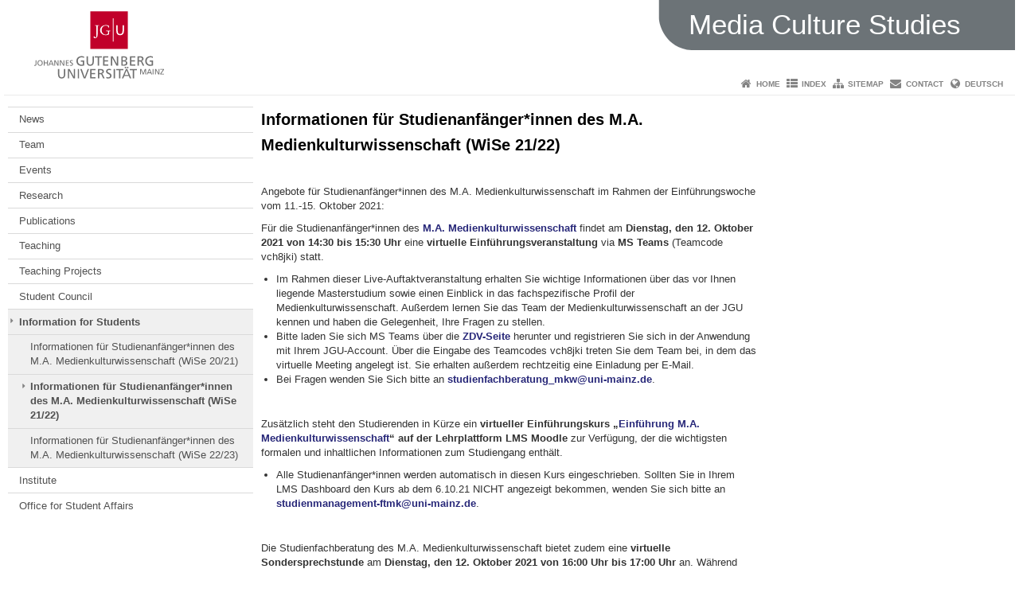

--- FILE ---
content_type: text/html; charset=UTF-8
request_url: https://mediaculture.ftmk.uni-mainz.de/informationen-fuer-studienanfaengerinnen-des-m-a-medienkulturwissenschaft-wise-21-22/
body_size: 10246
content:
<!doctype html><html lang="en-US"><head><meta charset="UTF-8"><meta http-equiv="X-UA-Compatible" content="IE=edge"><meta name="viewport" content="width=device-width, initial-scale=1.0"><meta name="author" content="Johannes Gutenberg University Mainz"><meta name="copyright" content="Johannes Gutenberg University Mainz"><meta property="og:site_name" content="Johannes Gutenberg University Mainz"><meta name="robots" content="index, follow, noarchive"><meta property="fb:pages" content="113785728679660"><link rel="pingback" href="https://mediaculture.ftmk.uni-mainz.de/xmlrpc.php"><link rel="profile" href="http://gmpg.org/xfn/11"><title>Informationen für Studienanfänger*innen des M.A. Medienkulturwissenschaft (WiSe 21/22) | Media Culture Studies</title><link rel="shortcut icon" href="/favicon.ico"><link rel="icon" href="/favicon.ico"><meta name='robots' content='max-image-preview:large' />
<link rel='dns-prefetch' href='//www.blogs.uni-mainz.de' />
<link rel='dns-prefetch' href='//blogs-cdn.uni-mainz.de' />
<link rel="alternate" title="oEmbed (JSON)" type="application/json+oembed" href="https://mediaculture.ftmk.uni-mainz.de/wp-json/oembed/1.0/embed?url=https%3A%2F%2Fmediaculture.ftmk.uni-mainz.de%2Finformationen-fuer-studienanfaengerinnen-des-m-a-medienkulturwissenschaft-wise-21-22%2F" />
<link rel="alternate" title="oEmbed (XML)" type="text/xml+oembed" href="https://mediaculture.ftmk.uni-mainz.de/wp-json/oembed/1.0/embed?url=https%3A%2F%2Fmediaculture.ftmk.uni-mainz.de%2Finformationen-fuer-studienanfaengerinnen-des-m-a-medienkulturwissenschaft-wise-21-22%2F&#038;format=xml" />
<style id='wp-img-auto-sizes-contain-inline-css' type='text/css'>
img:is([sizes=auto i],[sizes^="auto," i]){contain-intrinsic-size:3000px 1500px}
/*# sourceURL=wp-img-auto-sizes-contain-inline-css */
</style>
<link rel='stylesheet' id='jgu-style-css' href='https://blogs-cdn.uni-mainz.de/styles/jgu_style.css?ver=27fbd3461cb00105434b9b3caafb85513b97ef25' type='text/css' media='all' />
<link rel='stylesheet' id='tablepress-default-css' href='https://mediaculture.ftmk.uni-mainz.de/wp-content/plugins/tablepress/css/build/default.css?ver=3.2.6' type='text/css' media='all' />
<link rel='stylesheet' id='jgu-tablepress-css' href='https://blogs-cdn.uni-mainz.de/styles/jgu_style_table.css?ver=00b7be3e5c8156dd4a4667a5520f0b4a1b9808b5' type='text/css' media='all' />
<style id='wp-block-library-inline-css' type='text/css'>
:root{--wp-block-synced-color:#7a00df;--wp-block-synced-color--rgb:122,0,223;--wp-bound-block-color:var(--wp-block-synced-color);--wp-editor-canvas-background:#ddd;--wp-admin-theme-color:#007cba;--wp-admin-theme-color--rgb:0,124,186;--wp-admin-theme-color-darker-10:#006ba1;--wp-admin-theme-color-darker-10--rgb:0,107,160.5;--wp-admin-theme-color-darker-20:#005a87;--wp-admin-theme-color-darker-20--rgb:0,90,135;--wp-admin-border-width-focus:2px}@media (min-resolution:192dpi){:root{--wp-admin-border-width-focus:1.5px}}.wp-element-button{cursor:pointer}:root .has-very-light-gray-background-color{background-color:#eee}:root .has-very-dark-gray-background-color{background-color:#313131}:root .has-very-light-gray-color{color:#eee}:root .has-very-dark-gray-color{color:#313131}:root .has-vivid-green-cyan-to-vivid-cyan-blue-gradient-background{background:linear-gradient(135deg,#00d084,#0693e3)}:root .has-purple-crush-gradient-background{background:linear-gradient(135deg,#34e2e4,#4721fb 50%,#ab1dfe)}:root .has-hazy-dawn-gradient-background{background:linear-gradient(135deg,#faaca8,#dad0ec)}:root .has-subdued-olive-gradient-background{background:linear-gradient(135deg,#fafae1,#67a671)}:root .has-atomic-cream-gradient-background{background:linear-gradient(135deg,#fdd79a,#004a59)}:root .has-nightshade-gradient-background{background:linear-gradient(135deg,#330968,#31cdcf)}:root .has-midnight-gradient-background{background:linear-gradient(135deg,#020381,#2874fc)}:root{--wp--preset--font-size--normal:16px;--wp--preset--font-size--huge:42px}.has-regular-font-size{font-size:1em}.has-larger-font-size{font-size:2.625em}.has-normal-font-size{font-size:var(--wp--preset--font-size--normal)}.has-huge-font-size{font-size:var(--wp--preset--font-size--huge)}.has-text-align-center{text-align:center}.has-text-align-left{text-align:left}.has-text-align-right{text-align:right}.has-fit-text{white-space:nowrap!important}#end-resizable-editor-section{display:none}.aligncenter{clear:both}.items-justified-left{justify-content:flex-start}.items-justified-center{justify-content:center}.items-justified-right{justify-content:flex-end}.items-justified-space-between{justify-content:space-between}.screen-reader-text{border:0;clip-path:inset(50%);height:1px;margin:-1px;overflow:hidden;padding:0;position:absolute;width:1px;word-wrap:normal!important}.screen-reader-text:focus{background-color:#ddd;clip-path:none;color:#444;display:block;font-size:1em;height:auto;left:5px;line-height:normal;padding:15px 23px 14px;text-decoration:none;top:5px;width:auto;z-index:100000}html :where(.has-border-color){border-style:solid}html :where([style*=border-top-color]){border-top-style:solid}html :where([style*=border-right-color]){border-right-style:solid}html :where([style*=border-bottom-color]){border-bottom-style:solid}html :where([style*=border-left-color]){border-left-style:solid}html :where([style*=border-width]){border-style:solid}html :where([style*=border-top-width]){border-top-style:solid}html :where([style*=border-right-width]){border-right-style:solid}html :where([style*=border-bottom-width]){border-bottom-style:solid}html :where([style*=border-left-width]){border-left-style:solid}html :where(img[class*=wp-image-]){height:auto;max-width:100%}:where(figure){margin:0 0 1em}html :where(.is-position-sticky){--wp-admin--admin-bar--position-offset:var(--wp-admin--admin-bar--height,0px)}@media screen and (max-width:600px){html :where(.is-position-sticky){--wp-admin--admin-bar--position-offset:0px}}

/*# sourceURL=wp-block-library-inline-css */
</style><style id='global-styles-inline-css' type='text/css'>
:root{--wp--preset--aspect-ratio--square: 1;--wp--preset--aspect-ratio--4-3: 4/3;--wp--preset--aspect-ratio--3-4: 3/4;--wp--preset--aspect-ratio--3-2: 3/2;--wp--preset--aspect-ratio--2-3: 2/3;--wp--preset--aspect-ratio--16-9: 16/9;--wp--preset--aspect-ratio--9-16: 9/16;--wp--preset--color--black: #000000;--wp--preset--color--cyan-bluish-gray: #abb8c3;--wp--preset--color--white: #ffffff;--wp--preset--color--pale-pink: #f78da7;--wp--preset--color--vivid-red: #cf2e2e;--wp--preset--color--luminous-vivid-orange: #ff6900;--wp--preset--color--luminous-vivid-amber: #fcb900;--wp--preset--color--light-green-cyan: #7bdcb5;--wp--preset--color--vivid-green-cyan: #00d084;--wp--preset--color--pale-cyan-blue: #8ed1fc;--wp--preset--color--vivid-cyan-blue: #0693e3;--wp--preset--color--vivid-purple: #9b51e0;--wp--preset--gradient--vivid-cyan-blue-to-vivid-purple: linear-gradient(135deg,rgb(6,147,227) 0%,rgb(155,81,224) 100%);--wp--preset--gradient--light-green-cyan-to-vivid-green-cyan: linear-gradient(135deg,rgb(122,220,180) 0%,rgb(0,208,130) 100%);--wp--preset--gradient--luminous-vivid-amber-to-luminous-vivid-orange: linear-gradient(135deg,rgb(252,185,0) 0%,rgb(255,105,0) 100%);--wp--preset--gradient--luminous-vivid-orange-to-vivid-red: linear-gradient(135deg,rgb(255,105,0) 0%,rgb(207,46,46) 100%);--wp--preset--gradient--very-light-gray-to-cyan-bluish-gray: linear-gradient(135deg,rgb(238,238,238) 0%,rgb(169,184,195) 100%);--wp--preset--gradient--cool-to-warm-spectrum: linear-gradient(135deg,rgb(74,234,220) 0%,rgb(151,120,209) 20%,rgb(207,42,186) 40%,rgb(238,44,130) 60%,rgb(251,105,98) 80%,rgb(254,248,76) 100%);--wp--preset--gradient--blush-light-purple: linear-gradient(135deg,rgb(255,206,236) 0%,rgb(152,150,240) 100%);--wp--preset--gradient--blush-bordeaux: linear-gradient(135deg,rgb(254,205,165) 0%,rgb(254,45,45) 50%,rgb(107,0,62) 100%);--wp--preset--gradient--luminous-dusk: linear-gradient(135deg,rgb(255,203,112) 0%,rgb(199,81,192) 50%,rgb(65,88,208) 100%);--wp--preset--gradient--pale-ocean: linear-gradient(135deg,rgb(255,245,203) 0%,rgb(182,227,212) 50%,rgb(51,167,181) 100%);--wp--preset--gradient--electric-grass: linear-gradient(135deg,rgb(202,248,128) 0%,rgb(113,206,126) 100%);--wp--preset--gradient--midnight: linear-gradient(135deg,rgb(2,3,129) 0%,rgb(40,116,252) 100%);--wp--preset--font-size--small: 13px;--wp--preset--font-size--medium: 20px;--wp--preset--font-size--large: 36px;--wp--preset--font-size--x-large: 42px;--wp--preset--spacing--20: 0.44rem;--wp--preset--spacing--30: 0.67rem;--wp--preset--spacing--40: 1rem;--wp--preset--spacing--50: 1.5rem;--wp--preset--spacing--60: 2.25rem;--wp--preset--spacing--70: 3.38rem;--wp--preset--spacing--80: 5.06rem;--wp--preset--shadow--natural: 6px 6px 9px rgba(0, 0, 0, 0.2);--wp--preset--shadow--deep: 12px 12px 50px rgba(0, 0, 0, 0.4);--wp--preset--shadow--sharp: 6px 6px 0px rgba(0, 0, 0, 0.2);--wp--preset--shadow--outlined: 6px 6px 0px -3px rgb(255, 255, 255), 6px 6px rgb(0, 0, 0);--wp--preset--shadow--crisp: 6px 6px 0px rgb(0, 0, 0);}:where(.is-layout-flex){gap: 0.5em;}:where(.is-layout-grid){gap: 0.5em;}body .is-layout-flex{display: flex;}.is-layout-flex{flex-wrap: wrap;align-items: center;}.is-layout-flex > :is(*, div){margin: 0;}body .is-layout-grid{display: grid;}.is-layout-grid > :is(*, div){margin: 0;}:where(.wp-block-columns.is-layout-flex){gap: 2em;}:where(.wp-block-columns.is-layout-grid){gap: 2em;}:where(.wp-block-post-template.is-layout-flex){gap: 1.25em;}:where(.wp-block-post-template.is-layout-grid){gap: 1.25em;}.has-black-color{color: var(--wp--preset--color--black) !important;}.has-cyan-bluish-gray-color{color: var(--wp--preset--color--cyan-bluish-gray) !important;}.has-white-color{color: var(--wp--preset--color--white) !important;}.has-pale-pink-color{color: var(--wp--preset--color--pale-pink) !important;}.has-vivid-red-color{color: var(--wp--preset--color--vivid-red) !important;}.has-luminous-vivid-orange-color{color: var(--wp--preset--color--luminous-vivid-orange) !important;}.has-luminous-vivid-amber-color{color: var(--wp--preset--color--luminous-vivid-amber) !important;}.has-light-green-cyan-color{color: var(--wp--preset--color--light-green-cyan) !important;}.has-vivid-green-cyan-color{color: var(--wp--preset--color--vivid-green-cyan) !important;}.has-pale-cyan-blue-color{color: var(--wp--preset--color--pale-cyan-blue) !important;}.has-vivid-cyan-blue-color{color: var(--wp--preset--color--vivid-cyan-blue) !important;}.has-vivid-purple-color{color: var(--wp--preset--color--vivid-purple) !important;}.has-black-background-color{background-color: var(--wp--preset--color--black) !important;}.has-cyan-bluish-gray-background-color{background-color: var(--wp--preset--color--cyan-bluish-gray) !important;}.has-white-background-color{background-color: var(--wp--preset--color--white) !important;}.has-pale-pink-background-color{background-color: var(--wp--preset--color--pale-pink) !important;}.has-vivid-red-background-color{background-color: var(--wp--preset--color--vivid-red) !important;}.has-luminous-vivid-orange-background-color{background-color: var(--wp--preset--color--luminous-vivid-orange) !important;}.has-luminous-vivid-amber-background-color{background-color: var(--wp--preset--color--luminous-vivid-amber) !important;}.has-light-green-cyan-background-color{background-color: var(--wp--preset--color--light-green-cyan) !important;}.has-vivid-green-cyan-background-color{background-color: var(--wp--preset--color--vivid-green-cyan) !important;}.has-pale-cyan-blue-background-color{background-color: var(--wp--preset--color--pale-cyan-blue) !important;}.has-vivid-cyan-blue-background-color{background-color: var(--wp--preset--color--vivid-cyan-blue) !important;}.has-vivid-purple-background-color{background-color: var(--wp--preset--color--vivid-purple) !important;}.has-black-border-color{border-color: var(--wp--preset--color--black) !important;}.has-cyan-bluish-gray-border-color{border-color: var(--wp--preset--color--cyan-bluish-gray) !important;}.has-white-border-color{border-color: var(--wp--preset--color--white) !important;}.has-pale-pink-border-color{border-color: var(--wp--preset--color--pale-pink) !important;}.has-vivid-red-border-color{border-color: var(--wp--preset--color--vivid-red) !important;}.has-luminous-vivid-orange-border-color{border-color: var(--wp--preset--color--luminous-vivid-orange) !important;}.has-luminous-vivid-amber-border-color{border-color: var(--wp--preset--color--luminous-vivid-amber) !important;}.has-light-green-cyan-border-color{border-color: var(--wp--preset--color--light-green-cyan) !important;}.has-vivid-green-cyan-border-color{border-color: var(--wp--preset--color--vivid-green-cyan) !important;}.has-pale-cyan-blue-border-color{border-color: var(--wp--preset--color--pale-cyan-blue) !important;}.has-vivid-cyan-blue-border-color{border-color: var(--wp--preset--color--vivid-cyan-blue) !important;}.has-vivid-purple-border-color{border-color: var(--wp--preset--color--vivid-purple) !important;}.has-vivid-cyan-blue-to-vivid-purple-gradient-background{background: var(--wp--preset--gradient--vivid-cyan-blue-to-vivid-purple) !important;}.has-light-green-cyan-to-vivid-green-cyan-gradient-background{background: var(--wp--preset--gradient--light-green-cyan-to-vivid-green-cyan) !important;}.has-luminous-vivid-amber-to-luminous-vivid-orange-gradient-background{background: var(--wp--preset--gradient--luminous-vivid-amber-to-luminous-vivid-orange) !important;}.has-luminous-vivid-orange-to-vivid-red-gradient-background{background: var(--wp--preset--gradient--luminous-vivid-orange-to-vivid-red) !important;}.has-very-light-gray-to-cyan-bluish-gray-gradient-background{background: var(--wp--preset--gradient--very-light-gray-to-cyan-bluish-gray) !important;}.has-cool-to-warm-spectrum-gradient-background{background: var(--wp--preset--gradient--cool-to-warm-spectrum) !important;}.has-blush-light-purple-gradient-background{background: var(--wp--preset--gradient--blush-light-purple) !important;}.has-blush-bordeaux-gradient-background{background: var(--wp--preset--gradient--blush-bordeaux) !important;}.has-luminous-dusk-gradient-background{background: var(--wp--preset--gradient--luminous-dusk) !important;}.has-pale-ocean-gradient-background{background: var(--wp--preset--gradient--pale-ocean) !important;}.has-electric-grass-gradient-background{background: var(--wp--preset--gradient--electric-grass) !important;}.has-midnight-gradient-background{background: var(--wp--preset--gradient--midnight) !important;}.has-small-font-size{font-size: var(--wp--preset--font-size--small) !important;}.has-medium-font-size{font-size: var(--wp--preset--font-size--medium) !important;}.has-large-font-size{font-size: var(--wp--preset--font-size--large) !important;}.has-x-large-font-size{font-size: var(--wp--preset--font-size--x-large) !important;}
/*# sourceURL=global-styles-inline-css */
</style>

<style id='classic-theme-styles-inline-css' type='text/css'>
/*! This file is auto-generated */
.wp-block-button__link{color:#fff;background-color:#32373c;border-radius:9999px;box-shadow:none;text-decoration:none;padding:calc(.667em + 2px) calc(1.333em + 2px);font-size:1.125em}.wp-block-file__button{background:#32373c;color:#fff;text-decoration:none}
/*# sourceURL=/wp-includes/css/classic-themes.min.css */
</style>
<link rel='stylesheet' id='jgu-jogustine_styles-css' href='https://www.blogs.uni-mainz.de/fb05-ftmk-mediaculture/wp-content/plugins/jgu-jogustine/dist/styles/blocks/styles.css?ver=1639498113' type='text/css' media='all' />
<link rel='stylesheet' id='jgu-jogustine-css' href='https://www.blogs.uni-mainz.de/fb05-ftmk-mediaculture/wp-content/plugins/jgu-jogustine/dist/styles/frontend.css?ver=1695716859' type='text/css' media='all' />
<link rel='stylesheet' id='jgu-tools-styles-css' href='https://mediaculture.ftmk.uni-mainz.de/wp-content/plugins/jgu-tools/css/styles.css?ver=6.9' type='text/css' media='all' />
<link rel='stylesheet' id='jgu-theme-style-css' href='https://mediaculture.ftmk.uni-mainz.de/wp-content/themes/jgu-theme/style.css?ver=6.9' type='text/css' media='all' />
<script type="text/javascript" src="https://mediaculture.ftmk.uni-mainz.de/wp-includes/js/jquery/jquery.min.js?ver=3.7.1" id="jquery-core-js"></script>
<script type="text/javascript" src="https://mediaculture.ftmk.uni-mainz.de/wp-includes/js/jquery/jquery-migrate.min.js?ver=3.4.1" id="jquery-migrate-js"></script>
<script type="text/javascript" src="https://www.blogs.uni-mainz.de/fb05-ftmk-mediaculture/wp-content/plugins/jgu-jogustine/dist/scripts/frontend.js?ver=1639498113" id="jgu-jogustine-js"></script>
<link rel="https://api.w.org/" href="https://mediaculture.ftmk.uni-mainz.de/wp-json/" /><link rel="alternate" title="JSON" type="application/json" href="https://mediaculture.ftmk.uni-mainz.de/wp-json/wp/v2/pages/4422" /><link rel="canonical" href="https://mediaculture.ftmk.uni-mainz.de/informationen-fuer-studienanfaengerinnen-des-m-a-medienkulturwissenschaft-wise-21-22/" />
<script src="https://blogs-cdn.uni-mainz.de/scripts/jquery_bootstrap.min.js?v=d9f439a57360ff37542a806295fc90d533c8087b"></script></head><body class="grau"><a id="page_start"></a><a class="sr-only sr-only-focusable" href="#content">Skip to content</a><div class="container"><header id="header_big" class="row"><a href="https://www.uni-mainz.de" target="_top"><span class="jgu_logo_image" id="jgu_logo" title="Johannes Gutenberg University Mainz"><span class="sr-only">Johannes Gutenberg University Mainz</span></span></a><div id="kopfgrafik" class="header_anthrazit header_text_einzeilig"><a href="https://mediaculture.ftmk.uni-mainz.de/"><span class="bereichsname_top">Media Culture Studies</span></a></div></header><header id="header_small" class="row"><div class="col-xs-2"><a href="https://www.uni-mainz.de" target="_top"><span class="jgu_logo_small" id="jgu_logo_small" title="Johannes Gutenberg University Mainz"><span class="sr-only">Johannes Gutenberg University Mainz</span></span></a></div><div class="col-xs-8 text-center"><a href="https://mediaculture.ftmk.uni-mainz.de/"><span class="bereichsname_top2 text-center header_text_einzeilig">Media Culture Studies</span></a></div><div class="col-xs-2 text-right"><nav id="nav_toggle" aria-label="Show/Hide Navigation"><a class="collapsed" href="#" title="Enter navigation" data-target="#nav_mobile" data-toggle="collapse"><span class="icon_mobile_nav icon_bars"><dfn class="sr-only">Show/Hide Navigation</dfn></span></a></nav></div></header><nav id="nav_meta" aria-label="Service Navigation"><ul class="list-inline"><li class="icon icon_home"><a target="_top" href="https://mediaculture.ftmk.uni-mainz.de/" title="Home">Home</a></li><li class="icon icon_index"><a target="_top" href="https://mediaculture.ftmk.uni-mainz.de/index/" title="Index">Index</a></li><li class="icon icon_sitemap"><a target="_top" href="https://mediaculture.ftmk.uni-mainz.de/sitemap/" title="Sitemap">Sitemap</a></li><li class="icon icon_contact"><a target="_top" href="https://mediaculture.ftmk.uni-mainz.de/contact/" title="Contact">Contact</a></li><li class="icon icon_language"><a href="https://www.blogs.uni-mainz.de/fb05-iftek-medienkultur/?p=4422" target="_top">Deutsch</a></li></ul></nav><nav id="nav_main" aria-label="Main Navigation"><!-- Level-1-Menue --><!-- Level-1-Menue --></nav><div id="nav_mobile" class="hidden-md hidden-lg hidden-sm collapse.in"><nav id="nav_meta_mobile" class="col-xs-12"><ul class="list-inline"><li class="icon icon_home"><a target="_top" href="https://mediaculture.ftmk.uni-mainz.de/" title="Home">Home</a></li><li class="icon icon_index"><a target="_top" href="https://mediaculture.ftmk.uni-mainz.de/index/" title="Index">Index</a></li><li class="icon icon_sitemap"><a target="_top" href="https://mediaculture.ftmk.uni-mainz.de/sitemap/" title="Sitemap">Sitemap</a></li><li class="icon icon_contact"><a target="_top" href="https://mediaculture.ftmk.uni-mainz.de/contact/" title="Contact">Contact</a></li><li class="icon icon_language"><a href="https://www.blogs.uni-mainz.de/fb05-iftek-medienkultur/?p=4422" target="_top">Deutsch</a></li></ul></nav><ul class="nav nav-tabs" role="tablist"><li  class="active"><a href="#menu1" role="tab" data-toggle="tab">Navigation Mediaculture</a></li></ul><div class="tab-content"><div id="menu1" class="tab-pane fade  active in"><nav id="nav_left_mobile" role="tablist" aria-multiselectable="true"><ul><li id="menu-item-5912" class="menueebene2off"><a title="News" href="https://mediaculture.ftmk.uni-mainz.de/aktuelles/">News</a></li>
<li id="menu-item-5914" class="menueebene2off"><a class="menu_panel_title_link" title="Team" href="https://mediaculture.ftmk.uni-mainz.de/personen/">Team</a><span class="menu_panel_title_switch"><a role="button" class="menu-icon-switch collapsed" data-toggle="collapse" href="#buttom-menu-item-5914" aria-expanded="false"> </a></span>
<ul id="buttom-menu-item-5914" class="sub-menu panel-collapse collapse">
	<li id="menu-item-5917" class="menueebene3off"><a class="menu_panel_title_link" title="Univ.-Prof. Dr. Gabriele Schabacher" href="https://mediaculture.ftmk.uni-mainz.de/univ-prof-dr-gabriele-schabacher/">Univ.-Prof. Dr. Gabriele Schabacher</a><span class="menu_panel_title_switch"><a role="button" class="menu-icon-switch collapsed" data-toggle="collapse" href="#buttom-menu-item-5917" aria-expanded="false"> </a></span>
	<ul id="buttom-menu-item-5917" class="sub-menu panel-collapse collapse">
		<li id="menu-item-5918" class="menueebene4off"><a title="Research Projects" href="https://mediaculture.ftmk.uni-mainz.de/forschungsprojekte-schabacher/">Research Projects</a></li>
		<li id="menu-item-5936" class="menueebene4off"><a title="Publications" href="https://mediaculture.ftmk.uni-mainz.de/publikationen-schabacher/">Publications</a></li>
		<li id="menu-item-5930" class="menueebene4off"><a title="Talks" href="https://mediaculture.ftmk.uni-mainz.de/vortraege/">Talks</a></li>
		<li id="menu-item-5938" class="menueebene4off"><a title="Workshops &amp; Conferences" href="https://mediaculture.ftmk.uni-mainz.de/veranstaltungen-schabacher/">Workshops &amp; Conferences</a></li>
	</ul>
</li>
	<li id="menu-item-5941" class="menueebene3off"><a class="menu_panel_title_link" title="Dr. Franziska Reichenbecher" href="https://mediaculture.ftmk.uni-mainz.de/franziska-reichenbecher-m-a/">Dr. Franziska Reichenbecher</a><span class="menu_panel_title_switch"><a role="button" class="menu-icon-switch collapsed" data-toggle="collapse" href="#buttom-menu-item-5941" aria-expanded="false"> </a></span>
	<ul id="buttom-menu-item-5941" class="sub-menu panel-collapse collapse">
		<li id="menu-item-6089" class="menueebene4off"><a title="PhD Project" href="https://mediaculture.ftmk.uni-mainz.de/promotionsprojekt-franziska-reichenbecher/">PhD Project</a></li>
		<li id="menu-item-6097" class="menueebene4off"><a title="Publications" href="https://mediaculture.ftmk.uni-mainz.de/publikationen-2/">Publications</a></li>
		<li id="menu-item-6104" class="menueebene4off"><a title="Talks" href="https://mediaculture.ftmk.uni-mainz.de/vortraege-3/">Talks</a></li>
		<li id="menu-item-6109" class="menueebene4off"><a title="Workshops &amp; Conferences" href="https://mediaculture.ftmk.uni-mainz.de/workshops-tagungen/">Workshops &amp; Conferences</a></li>
	</ul>
</li>
	<li id="menu-item-5947" class="menueebene3off"><a class="menu_panel_title_link" title="Sophie Spallinger, M.A." href="https://mediaculture.ftmk.uni-mainz.de/sophie-spallinger-m-a/">Sophie Spallinger, M.A.</a><span class="menu_panel_title_switch"><a role="button" class="menu-icon-switch collapsed" data-toggle="collapse" href="#buttom-menu-item-5947" aria-expanded="false"> </a></span>
	<ul id="buttom-menu-item-5947" class="sub-menu panel-collapse collapse">
		<li id="menu-item-6083" class="menueebene4off"><a title="PhD Project" href="https://mediaculture.ftmk.uni-mainz.de/promotionsprojekt-sophie-spallinger/">PhD Project</a></li>
		<li id="menu-item-6570" class="menueebene4off"><a title="Publications" href="https://mediaculture.ftmk.uni-mainz.de/publications/">Publications</a></li>
		<li id="menu-item-6633" class="menueebene4off"><a title="Talks" href="https://mediaculture.ftmk.uni-mainz.de/talks/">Talks</a></li>
		<li id="menu-item-6480" class="menueebene4off"><a title="Workshops &amp; Conferences" href="https://mediaculture.ftmk.uni-mainz.de/workshops-conferences/">Workshops &amp; Conferences</a></li>
	</ul>
</li>
	<li id="menu-item-5944" class="menueebene3off"><a class="menu_panel_title_link" title="Dr. Tom Ullrich" href="https://mediaculture.ftmk.uni-mainz.de/personen/tom-ullrich-m-a/">Dr. Tom Ullrich</a><span class="menu_panel_title_switch"><a role="button" class="menu-icon-switch collapsed" data-toggle="collapse" href="#buttom-menu-item-5944" aria-expanded="false"> </a></span>
	<ul id="buttom-menu-item-5944" class="sub-menu panel-collapse collapse">
		<li id="menu-item-6080" class="menueebene4off"><a title="PhD Project" href="https://mediaculture.ftmk.uni-mainz.de/personen/tom-ullrich-m-a/promotionsprojekt-tom-ullrich/">PhD Project</a></li>
		<li id="menu-item-6091" class="menueebene4off"><a title="Publications" href="https://mediaculture.ftmk.uni-mainz.de/publikationen-ullrich/">Publications</a></li>
		<li id="menu-item-6098" class="menueebene4off"><a title="Talks" href="https://mediaculture.ftmk.uni-mainz.de/vortraege-2/">Talks</a></li>
		<li id="menu-item-6112" class="menueebene4off"><a title="Workshops &amp; Conferences" href="https://mediaculture.ftmk.uni-mainz.de/workshops-tagungen-2/">Workshops &amp; Conferences</a></li>
	</ul>
</li>
	<li id="menu-item-5950" class="menueebene3off"><a class="menu_panel_title_link" title="Mona Wischhoff, M.A." href="https://mediaculture.ftmk.uni-mainz.de/mona-wischhoff-m-a/">Mona Wischhoff, M.A.</a><span class="menu_panel_title_switch"><a role="button" class="menu-icon-switch collapsed" data-toggle="collapse" href="#buttom-menu-item-5950" aria-expanded="false"> </a></span>
	<ul id="buttom-menu-item-5950" class="sub-menu panel-collapse collapse">
		<li id="menu-item-6086" class="menueebene4off"><a title="PhD Project" href="https://mediaculture.ftmk.uni-mainz.de/promotionsprojekt-mona-wischhoff/">PhD Project</a></li>
		<li id="menu-item-6094" class="menueebene4off"><a title="Publications" href="https://mediaculture.ftmk.uni-mainz.de/publikationen-3/">Publications</a></li>
		<li id="menu-item-6101" class="menueebene4off"><a title="Talks" href="https://mediaculture.ftmk.uni-mainz.de/vortraege-4/">Talks</a></li>
		<li id="menu-item-6106" class="menueebene4off"><a title="Workshops &amp; Conferences" href="https://mediaculture.ftmk.uni-mainz.de/workshops-tagungen-3/">Workshops &amp; Conferences</a></li>
	</ul>
</li>
	<li id="menu-item-5951" class="menueebene3off"><a title="Tetyana Delzeit, M.A." href="https://mediaculture.ftmk.uni-mainz.de/tetyana-delzeit/">Tetyana Delzeit, M.A.</a></li>
	<li id="menu-item-6609" class="menueebene3off"><a title="Anna-Sophie Jäckel" href="https://mediaculture.ftmk.uni-mainz.de/anna-sophie-jackel/">Anna-Sophie Jäckel</a></li>
	<li id="menu-item-6606" class="menueebene3off"><a title="Elisa Wäckerle" href="https://mediaculture.ftmk.uni-mainz.de/elisa-wackerle/">Elisa Wäckerle</a></li>
</ul>
</li>
<li id="menu-item-6061" class="menueebene2off"><a class="menu_panel_title_link" title="Events" href="https://mediaculture.ftmk.uni-mainz.de/veranstaltungen/">Events</a><span class="menu_panel_title_switch"><a role="button" class="menu-icon-switch collapsed" data-toggle="collapse" href="#buttom-menu-item-6061" aria-expanded="false"> </a></span>
<ul id="buttom-menu-item-6061" class="sub-menu panel-collapse collapse">
	<li id="menu-item-6067" class="menueebene3off"><a class="menu_panel_title_link" title="Conferences &amp; Workshops" href="https://mediaculture.ftmk.uni-mainz.de/konferenzen/">Conferences &amp; Workshops</a><span class="menu_panel_title_switch"><a role="button" class="menu-icon-switch collapsed" data-toggle="collapse" href="#buttom-menu-item-6067" aria-expanded="false"> </a></span>
	<ul id="buttom-menu-item-6067" class="sub-menu panel-collapse collapse">
		<li id="menu-item-6272" class="menueebene4off"><a class="menu_panel_title_link" title="International Conference: &#034;Regimes of Mobility Control&#034;" href="https://mediaculture.ftmk.uni-mainz.de/mobility-control/">International Conference: &#34;Regimes of Mobility Control&#34;</a><span class="menu_panel_title_switch"><a role="button" class="menu-icon-switch collapsed" data-toggle="collapse" href="#buttom-menu-item-6272" aria-expanded="false"> </a></span>
		<ul id="buttom-menu-item-6272" class="sub-menu panel-collapse collapse">
			<li id="menu-item-6274" class="menueebene5off"><a title="Program" href="https://mediaculture.ftmk.uni-mainz.de/mobility-control/">Program</a></li>
			<li id="menu-item-6302" class="menueebene5off"><a title="About" href="https://mediaculture.ftmk.uni-mainz.de/regimes-of-mobility-control-practices-and-promises/">About</a></li>
			<li id="menu-item-6299" class="menueebene5off"><a class="menu_panel_title_link" title="Abstracts" href="https://mediaculture.ftmk.uni-mainz.de/abstracts/">Abstracts</a><span class="menu_panel_title_switch"><a role="button" class="menu-icon-switch collapsed" data-toggle="collapse" href="#buttom-menu-item-6299" aria-expanded="false"> </a></span>
			<ul id="buttom-menu-item-6299" class="sub-menu panel-collapse collapse">
				<li id="menu-item-6379" class="menueebene6off"><a title="Asher Boersma" href="https://mediaculture.ftmk.uni-mainz.de/asher-boersma/">Asher Boersma</a></li>
				<li id="menu-item-6370" class="menueebene6off"><a title="Claudio Coletta" href="https://mediaculture.ftmk.uni-mainz.de/claudio-coletta/">Claudio Coletta</a></li>
				<li id="menu-item-6367" class="menueebene6off"><a title="Marta Macedo" href="https://mediaculture.ftmk.uni-mainz.de/marta-macedo/">Marta Macedo</a></li>
				<li id="menu-item-6385" class="menueebene6off"><a title="Veronika Nagy" href="https://mediaculture.ftmk.uni-mainz.de/veronika-nagy/">Veronika Nagy</a></li>
				<li id="menu-item-6364" class="menueebene6off"><a title="Christina Reimann" href="https://mediaculture.ftmk.uni-mainz.de/christina-reimann/">Christina Reimann</a></li>
				<li id="menu-item-6391" class="menueebene6off"><a title="Rogier van Reekum" href="https://mediaculture.ftmk.uni-mainz.de/rogier-van-reekum/">Rogier van Reekum</a></li>
				<li id="menu-item-6376" class="menueebene6off"><a title="Willem Schinkel" href="https://mediaculture.ftmk.uni-mainz.de/willem-schinkel/">Willem Schinkel</a></li>
				<li id="menu-item-6361" class="menueebene6off"><a title="Tom Ullrich" href="https://mediaculture.ftmk.uni-mainz.de/tom-ullrich/">Tom Ullrich</a></li>
				<li id="menu-item-6373" class="menueebene6off"><a title="Diane Vaughan" href="https://mediaculture.ftmk.uni-mainz.de/diane-vaughan/">Diane Vaughan</a></li>
				<li id="menu-item-6382" class="menueebene6off"><a title="Sebastian Vehlken" href="https://mediaculture.ftmk.uni-mainz.de/sebastian-vehlken/">Sebastian Vehlken</a></li>
			</ul>
</li>
			<li id="menu-item-6296" class="menueebene5off"><a title="Venue" href="https://mediaculture.ftmk.uni-mainz.de/venue/">Venue</a></li>
		</ul>
</li>
		<li id="menu-item-6064" class="menueebene4off"><a title="Master Conference »Tier-Mensch-Relationen«" href="https://mediaculture.ftmk.uni-mainz.de/masterkonferenz-tier-mensch-relationen-in-der-gegenwartskultur/">Master Conference »Tier-Mensch-Relationen«</a></li>
		<li id="menu-item-6077" class="menueebene4off"><a class="menu_panel_title_link" title="Conference »gate | keeping«" href="https://mediaculture.ftmk.uni-mainz.de/gate-keeping/">Conference »gate | keeping«</a><span class="menu_panel_title_switch"><a role="button" class="menu-icon-switch collapsed" data-toggle="collapse" href="#buttom-menu-item-6077" aria-expanded="false"> </a></span>
		<ul id="buttom-menu-item-6077" class="sub-menu panel-collapse collapse">
			<li id="menu-item-6070" class="menueebene5off"><a title="Program" href="https://mediaculture.ftmk.uni-mainz.de/gate-keeping/">Program</a></li>
			<li id="menu-item-6074" class="menueebene5off"><a title="Abstracts &amp; BioBibs" href="https://mediaculture.ftmk.uni-mainz.de/abstracts-biobibs/">Abstracts &amp; BioBibs</a></li>
		</ul>
</li>
		<li id="menu-item-6071" class="menueebene4off"><a title="Workshop &amp; Film: »Protestkulturen im Wandel«" href="https://mediaculture.ftmk.uni-mainz.de/workshop-und-film-protestkulturen-im-wandel-medien-materialitaet-spektakel/">Workshop &amp; Film: »Protestkulturen im Wandel«</a></li>
	</ul>
</li>
	<li id="menu-item-6062" class="menueebene3off"><a title="Guest Lectures" href="https://mediaculture.ftmk.uni-mainz.de/gastvortraege/">Guest Lectures</a></li>
</ul>
</li>
<li id="menu-item-6019" class="menueebene2off"><a class="menu_panel_title_link" title="Research" href="https://mediaculture.ftmk.uni-mainz.de/projekte/">Research</a><span class="menu_panel_title_switch"><a role="button" class="menu-icon-switch collapsed" data-toggle="collapse" href="#buttom-menu-item-6019" aria-expanded="false"> </a></span>
<ul id="buttom-menu-item-6019" class="sub-menu panel-collapse collapse">
	<li id="menu-item-5971" class="menueebene3off"><a title="Research Projects" href="https://mediaculture.ftmk.uni-mainz.de/projekte/">Research Projects</a></li>
	<li id="menu-item-6029" class="menueebene3off"><a class="menu_panel_title_link" title="Research Fellowship" href="https://mediaculture.ftmk.uni-mainz.de/forschungsstipendium/">Research Fellowship</a><span class="menu_panel_title_switch"><a role="button" class="menu-icon-switch collapsed" data-toggle="collapse" href="#buttom-menu-item-6029" aria-expanded="false"> </a></span>
	<ul id="buttom-menu-item-6029" class="sub-menu panel-collapse collapse">
		<li id="menu-item-6022" class="menueebene4off"><a title="PD Dr. Magdalena Saryusz-Wolska" href="https://mediaculture.ftmk.uni-mainz.de/forschungsstipendium/">PD Dr. Magdalena Saryusz-Wolska</a></li>
	</ul>
</li>
	<li id="menu-item-6026" class="menueebene3off"><a class="menu_panel_title_link" title="PhD Projects" href="https://mediaculture.ftmk.uni-mainz.de/promotionen/">PhD Projects</a><span class="menu_panel_title_switch"><a role="button" class="menu-icon-switch collapsed" data-toggle="collapse" href="#buttom-menu-item-6026" aria-expanded="false"> </a></span>
	<ul id="buttom-menu-item-6026" class="sub-menu panel-collapse collapse">
		<li id="menu-item-6055" class="menueebene4off"><a title="Francis Hunger" href="https://mediaculture.ftmk.uni-mainz.de/promotionsprojekt-francis-hunger/">Francis Hunger</a></li>
		<li id="menu-item-6052" class="menueebene4off"><a title="Franziska Reichenbecher" href="https://mediaculture.ftmk.uni-mainz.de/promotionsprojekt-franziska-reichenbecher/">Franziska Reichenbecher</a></li>
		<li id="menu-item-6049" class="menueebene4off"><a title="Lena Serov" href="https://mediaculture.ftmk.uni-mainz.de/promotionsprojekt-lena-serov/">Lena Serov</a></li>
		<li id="menu-item-6034" class="menueebene4off"><a title="Sophie Spallinger" href="https://mediaculture.ftmk.uni-mainz.de/promotionsprojekt-sophie-spallinger/">Sophie Spallinger</a></li>
		<li id="menu-item-6037" class="menueebene4off"><a title="Tom Ullrich" href="https://mediaculture.ftmk.uni-mainz.de/personen/tom-ullrich-m-a/promotionsprojekt-tom-ullrich/">Tom Ullrich</a></li>
		<li id="menu-item-6040" class="menueebene4off"><a title="Susanne Wagner" href="https://mediaculture.ftmk.uni-mainz.de/promotionsprojekt-susanne-wagner/">Susanne Wagner</a></li>
		<li id="menu-item-6046" class="menueebene4off"><a title="Mona Wischhoff" href="https://mediaculture.ftmk.uni-mainz.de/promotionsprojekt-mona-wischhoff/">Mona Wischhoff</a></li>
	</ul>
</li>
</ul>
</li>
<li id="menu-item-5974" class="menueebene2off"><a title="Publications" href="https://mediaculture.ftmk.uni-mainz.de/publikationen/">Publications</a></li>
<li id="menu-item-5978" class="menueebene2off"><a class="menu_panel_title_link" title="Teaching" href="https://mediaculture.ftmk.uni-mainz.de/lehre/">Teaching</a><span class="menu_panel_title_switch"><a role="button" class="menu-icon-switch collapsed" data-toggle="collapse" href="#buttom-menu-item-5978" aria-expanded="false"> </a></span>
<ul id="buttom-menu-item-5978" class="sub-menu panel-collapse collapse">
	<li id="menu-item-6008" class="menueebene3off"><a title="Archive" href="https://mediaculture.ftmk.uni-mainz.de/archiv-2/">Archive</a></li>
</ul>
</li>
<li id="menu-item-5981" class="menueebene2off"><a title="Teaching Projects" href="https://mediaculture.ftmk.uni-mainz.de/lehrprojekte/">Teaching Projects</a></li>
<li id="menu-item-7357" class="menueebene2off"><a title="Student Council" href="https://mediaculture.ftmk.uni-mainz.de/student-council-media-culture-studies/">Student Council</a></li>
<li id="menu-item-5983" class="menueebene2off menu-item current-menu-ancestor"><a class="menu_panel_title_link" title="Information for Students" href="https://mediaculture.ftmk.uni-mainz.de/informationen-und-beratung/">Information for Students</a><span class="menu_panel_title_switch"><a role="button" class="menu-icon-switch collapsed" data-toggle="collapse" href="#buttom-menu-item-5983" aria-expanded="true"> </a></span>
<ul id="buttom-menu-item-5983" class="sub-menu panel-collapse collapse in">
	<li id="menu-item-6016" class="menueebene3off"><a title="Informationen für Studienanfänger*innen des M.A. Medienkulturwissenschaft  (WiSe 20/21)" href="https://mediaculture.ftmk.uni-mainz.de/informationen-fuer-studienanfaengerinnen-des-m-a-medienkulturwissenschaft/">Informationen für Studienanfänger*innen des M.A. Medienkulturwissenschaft  (WiSe 20/21)</a></li>
	<li id="menu-item-6013" class="menueebene3off menu-item current-menu-item"><a title="Informationen für Studienanfänger*innen des M.A. Medienkulturwissenschaft (WiSe 21/22)" href="https://mediaculture.ftmk.uni-mainz.de/informationen-fuer-studienanfaengerinnen-des-m-a-medienkulturwissenschaft-wise-21-22/">Informationen für Studienanfänger*innen des M.A. Medienkulturwissenschaft (WiSe 21/22)</a></li>
	<li id="menu-item-6010" class="menueebene3off"><a title="Informationen für Studienanfänger*innen des M.A. Medienkulturwissenschaft (WiSe 22/23)" href="https://mediaculture.ftmk.uni-mainz.de/informationen-fuer-studienanfaengerinnen-des-m-a-medienkulturwissenschaft-wise-22-23/">Informationen für Studienanfänger*innen des M.A. Medienkulturwissenschaft (WiSe 22/23)</a></li>
</ul>
</li>
<li id="menu-item-5986" class="menueebene2off"><a title="Institute" href="https://www.ftmk.uni-mainz.de/">Institute</a></li>
<li id="menu-item-5987" class="menueebene2off"><a title="Office for Student Affairs" href="https://www.ftmk.uni-mainz.de/studienbuero/">Office for Student Affairs</a></li>
</ul></nav></div></div></div><main class="container editorcontent" role="main"><div id="spaltelinks" class="col-md-3 hidden-xs col-sm-3 editorcontent"><nav id="nav_left" aria-label="Site Navigation"><!-- Navigationsbaum --><ul><li class="menueebene2off"><a title="News" href="https://mediaculture.ftmk.uni-mainz.de/aktuelles/">News</a></li>
<li class="menueebene2off"><a class="menu_panel_title_link" title="Team" href="https://mediaculture.ftmk.uni-mainz.de/personen/">Team</a><span class="menu_panel_title_switch"><a role="button" class="menu-icon-switch collapsed" data-toggle="collapse" href="#buttom-menu-item-5914" aria-expanded="false"> </a></span>
<ul id="buttom-menu-item-5914" class="sub-menu panel-collapse collapse">
	<li class="menueebene3off"><a class="menu_panel_title_link" title="Univ.-Prof. Dr. Gabriele Schabacher" href="https://mediaculture.ftmk.uni-mainz.de/univ-prof-dr-gabriele-schabacher/">Univ.-Prof. Dr. Gabriele Schabacher</a><span class="menu_panel_title_switch"><a role="button" class="menu-icon-switch collapsed" data-toggle="collapse" href="#buttom-menu-item-5917" aria-expanded="false"> </a></span>
	<ul id="buttom-menu-item-5917" class="sub-menu panel-collapse collapse">
		<li class="menueebene4off"><a title="Research Projects" href="https://mediaculture.ftmk.uni-mainz.de/forschungsprojekte-schabacher/">Research Projects</a></li>
		<li class="menueebene4off"><a title="Publications" href="https://mediaculture.ftmk.uni-mainz.de/publikationen-schabacher/">Publications</a></li>
		<li class="menueebene4off"><a title="Talks" href="https://mediaculture.ftmk.uni-mainz.de/vortraege/">Talks</a></li>
		<li class="menueebene4off"><a title="Workshops &amp; Conferences" href="https://mediaculture.ftmk.uni-mainz.de/veranstaltungen-schabacher/">Workshops &amp; Conferences</a></li>
	</ul>
</li>
	<li class="menueebene3off"><a class="menu_panel_title_link" title="Dr. Franziska Reichenbecher" href="https://mediaculture.ftmk.uni-mainz.de/franziska-reichenbecher-m-a/">Dr. Franziska Reichenbecher</a><span class="menu_panel_title_switch"><a role="button" class="menu-icon-switch collapsed" data-toggle="collapse" href="#buttom-menu-item-5941" aria-expanded="false"> </a></span>
	<ul id="buttom-menu-item-5941" class="sub-menu panel-collapse collapse">
		<li class="menueebene4off"><a title="PhD Project" href="https://mediaculture.ftmk.uni-mainz.de/promotionsprojekt-franziska-reichenbecher/">PhD Project</a></li>
		<li class="menueebene4off"><a title="Publications" href="https://mediaculture.ftmk.uni-mainz.de/publikationen-2/">Publications</a></li>
		<li class="menueebene4off"><a title="Talks" href="https://mediaculture.ftmk.uni-mainz.de/vortraege-3/">Talks</a></li>
		<li class="menueebene4off"><a title="Workshops &amp; Conferences" href="https://mediaculture.ftmk.uni-mainz.de/workshops-tagungen/">Workshops &amp; Conferences</a></li>
	</ul>
</li>
	<li class="menueebene3off"><a class="menu_panel_title_link" title="Sophie Spallinger, M.A." href="https://mediaculture.ftmk.uni-mainz.de/sophie-spallinger-m-a/">Sophie Spallinger, M.A.</a><span class="menu_panel_title_switch"><a role="button" class="menu-icon-switch collapsed" data-toggle="collapse" href="#buttom-menu-item-5947" aria-expanded="false"> </a></span>
	<ul id="buttom-menu-item-5947" class="sub-menu panel-collapse collapse">
		<li class="menueebene4off"><a title="PhD Project" href="https://mediaculture.ftmk.uni-mainz.de/promotionsprojekt-sophie-spallinger/">PhD Project</a></li>
		<li class="menueebene4off"><a title="Publications" href="https://mediaculture.ftmk.uni-mainz.de/publications/">Publications</a></li>
		<li class="menueebene4off"><a title="Talks" href="https://mediaculture.ftmk.uni-mainz.de/talks/">Talks</a></li>
		<li class="menueebene4off"><a title="Workshops &amp; Conferences" href="https://mediaculture.ftmk.uni-mainz.de/workshops-conferences/">Workshops &amp; Conferences</a></li>
	</ul>
</li>
	<li class="menueebene3off"><a class="menu_panel_title_link" title="Dr. Tom Ullrich" href="https://mediaculture.ftmk.uni-mainz.de/personen/tom-ullrich-m-a/">Dr. Tom Ullrich</a><span class="menu_panel_title_switch"><a role="button" class="menu-icon-switch collapsed" data-toggle="collapse" href="#buttom-menu-item-5944" aria-expanded="false"> </a></span>
	<ul id="buttom-menu-item-5944" class="sub-menu panel-collapse collapse">
		<li class="menueebene4off"><a title="PhD Project" href="https://mediaculture.ftmk.uni-mainz.de/personen/tom-ullrich-m-a/promotionsprojekt-tom-ullrich/">PhD Project</a></li>
		<li class="menueebene4off"><a title="Publications" href="https://mediaculture.ftmk.uni-mainz.de/publikationen-ullrich/">Publications</a></li>
		<li class="menueebene4off"><a title="Talks" href="https://mediaculture.ftmk.uni-mainz.de/vortraege-2/">Talks</a></li>
		<li class="menueebene4off"><a title="Workshops &amp; Conferences" href="https://mediaculture.ftmk.uni-mainz.de/workshops-tagungen-2/">Workshops &amp; Conferences</a></li>
	</ul>
</li>
	<li class="menueebene3off"><a class="menu_panel_title_link" title="Mona Wischhoff, M.A." href="https://mediaculture.ftmk.uni-mainz.de/mona-wischhoff-m-a/">Mona Wischhoff, M.A.</a><span class="menu_panel_title_switch"><a role="button" class="menu-icon-switch collapsed" data-toggle="collapse" href="#buttom-menu-item-5950" aria-expanded="false"> </a></span>
	<ul id="buttom-menu-item-5950" class="sub-menu panel-collapse collapse">
		<li class="menueebene4off"><a title="PhD Project" href="https://mediaculture.ftmk.uni-mainz.de/promotionsprojekt-mona-wischhoff/">PhD Project</a></li>
		<li class="menueebene4off"><a title="Publications" href="https://mediaculture.ftmk.uni-mainz.de/publikationen-3/">Publications</a></li>
		<li class="menueebene4off"><a title="Talks" href="https://mediaculture.ftmk.uni-mainz.de/vortraege-4/">Talks</a></li>
		<li class="menueebene4off"><a title="Workshops &amp; Conferences" href="https://mediaculture.ftmk.uni-mainz.de/workshops-tagungen-3/">Workshops &amp; Conferences</a></li>
	</ul>
</li>
	<li class="menueebene3off"><a title="Tetyana Delzeit, M.A." href="https://mediaculture.ftmk.uni-mainz.de/tetyana-delzeit/">Tetyana Delzeit, M.A.</a></li>
	<li class="menueebene3off"><a title="Anna-Sophie Jäckel" href="https://mediaculture.ftmk.uni-mainz.de/anna-sophie-jackel/">Anna-Sophie Jäckel</a></li>
	<li class="menueebene3off"><a title="Elisa Wäckerle" href="https://mediaculture.ftmk.uni-mainz.de/elisa-wackerle/">Elisa Wäckerle</a></li>
</ul>
</li>
<li class="menueebene2off"><a class="menu_panel_title_link" title="Events" href="https://mediaculture.ftmk.uni-mainz.de/veranstaltungen/">Events</a><span class="menu_panel_title_switch"><a role="button" class="menu-icon-switch collapsed" data-toggle="collapse" href="#buttom-menu-item-6061" aria-expanded="false"> </a></span>
<ul id="buttom-menu-item-6061" class="sub-menu panel-collapse collapse">
	<li class="menueebene3off"><a class="menu_panel_title_link" title="Conferences &amp; Workshops" href="https://mediaculture.ftmk.uni-mainz.de/konferenzen/">Conferences &amp; Workshops</a><span class="menu_panel_title_switch"><a role="button" class="menu-icon-switch collapsed" data-toggle="collapse" href="#buttom-menu-item-6067" aria-expanded="false"> </a></span>
	<ul id="buttom-menu-item-6067" class="sub-menu panel-collapse collapse">
		<li class="menueebene4off"><a class="menu_panel_title_link" title="International Conference: &#034;Regimes of Mobility Control&#034;" href="https://mediaculture.ftmk.uni-mainz.de/mobility-control/">International Conference: &#34;Regimes of Mobility Control&#34;</a><span class="menu_panel_title_switch"><a role="button" class="menu-icon-switch collapsed" data-toggle="collapse" href="#buttom-menu-item-6272" aria-expanded="false"> </a></span>
		<ul id="buttom-menu-item-6272" class="sub-menu panel-collapse collapse">
			<li class="menueebene5off"><a title="Program" href="https://mediaculture.ftmk.uni-mainz.de/mobility-control/">Program</a></li>
			<li class="menueebene5off"><a title="About" href="https://mediaculture.ftmk.uni-mainz.de/regimes-of-mobility-control-practices-and-promises/">About</a></li>
			<li class="menueebene5off"><a class="menu_panel_title_link" title="Abstracts" href="https://mediaculture.ftmk.uni-mainz.de/abstracts/">Abstracts</a><span class="menu_panel_title_switch"><a role="button" class="menu-icon-switch collapsed" data-toggle="collapse" href="#buttom-menu-item-6299" aria-expanded="false"> </a></span>
			<ul id="buttom-menu-item-6299" class="sub-menu panel-collapse collapse">
				<li class="menueebene6off"><a title="Asher Boersma" href="https://mediaculture.ftmk.uni-mainz.de/asher-boersma/">Asher Boersma</a></li>
				<li class="menueebene6off"><a title="Claudio Coletta" href="https://mediaculture.ftmk.uni-mainz.de/claudio-coletta/">Claudio Coletta</a></li>
				<li class="menueebene6off"><a title="Marta Macedo" href="https://mediaculture.ftmk.uni-mainz.de/marta-macedo/">Marta Macedo</a></li>
				<li class="menueebene6off"><a title="Veronika Nagy" href="https://mediaculture.ftmk.uni-mainz.de/veronika-nagy/">Veronika Nagy</a></li>
				<li class="menueebene6off"><a title="Christina Reimann" href="https://mediaculture.ftmk.uni-mainz.de/christina-reimann/">Christina Reimann</a></li>
				<li class="menueebene6off"><a title="Rogier van Reekum" href="https://mediaculture.ftmk.uni-mainz.de/rogier-van-reekum/">Rogier van Reekum</a></li>
				<li class="menueebene6off"><a title="Willem Schinkel" href="https://mediaculture.ftmk.uni-mainz.de/willem-schinkel/">Willem Schinkel</a></li>
				<li class="menueebene6off"><a title="Tom Ullrich" href="https://mediaculture.ftmk.uni-mainz.de/tom-ullrich/">Tom Ullrich</a></li>
				<li class="menueebene6off"><a title="Diane Vaughan" href="https://mediaculture.ftmk.uni-mainz.de/diane-vaughan/">Diane Vaughan</a></li>
				<li class="menueebene6off"><a title="Sebastian Vehlken" href="https://mediaculture.ftmk.uni-mainz.de/sebastian-vehlken/">Sebastian Vehlken</a></li>
			</ul>
</li>
			<li class="menueebene5off"><a title="Venue" href="https://mediaculture.ftmk.uni-mainz.de/venue/">Venue</a></li>
		</ul>
</li>
		<li class="menueebene4off"><a title="Master Conference »Tier-Mensch-Relationen«" href="https://mediaculture.ftmk.uni-mainz.de/masterkonferenz-tier-mensch-relationen-in-der-gegenwartskultur/">Master Conference »Tier-Mensch-Relationen«</a></li>
		<li class="menueebene4off"><a class="menu_panel_title_link" title="Conference »gate | keeping«" href="https://mediaculture.ftmk.uni-mainz.de/gate-keeping/">Conference »gate | keeping«</a><span class="menu_panel_title_switch"><a role="button" class="menu-icon-switch collapsed" data-toggle="collapse" href="#buttom-menu-item-6077" aria-expanded="false"> </a></span>
		<ul id="buttom-menu-item-6077" class="sub-menu panel-collapse collapse">
			<li class="menueebene5off"><a title="Program" href="https://mediaculture.ftmk.uni-mainz.de/gate-keeping/">Program</a></li>
			<li class="menueebene5off"><a title="Abstracts &amp; BioBibs" href="https://mediaculture.ftmk.uni-mainz.de/abstracts-biobibs/">Abstracts &amp; BioBibs</a></li>
		</ul>
</li>
		<li class="menueebene4off"><a title="Workshop &amp; Film: »Protestkulturen im Wandel«" href="https://mediaculture.ftmk.uni-mainz.de/workshop-und-film-protestkulturen-im-wandel-medien-materialitaet-spektakel/">Workshop &amp; Film: »Protestkulturen im Wandel«</a></li>
	</ul>
</li>
	<li class="menueebene3off"><a title="Guest Lectures" href="https://mediaculture.ftmk.uni-mainz.de/gastvortraege/">Guest Lectures</a></li>
</ul>
</li>
<li class="menueebene2off"><a class="menu_panel_title_link" title="Research" href="https://mediaculture.ftmk.uni-mainz.de/projekte/">Research</a><span class="menu_panel_title_switch"><a role="button" class="menu-icon-switch collapsed" data-toggle="collapse" href="#buttom-menu-item-6019" aria-expanded="false"> </a></span>
<ul id="buttom-menu-item-6019" class="sub-menu panel-collapse collapse">
	<li class="menueebene3off"><a title="Research Projects" href="https://mediaculture.ftmk.uni-mainz.de/projekte/">Research Projects</a></li>
	<li class="menueebene3off"><a class="menu_panel_title_link" title="Research Fellowship" href="https://mediaculture.ftmk.uni-mainz.de/forschungsstipendium/">Research Fellowship</a><span class="menu_panel_title_switch"><a role="button" class="menu-icon-switch collapsed" data-toggle="collapse" href="#buttom-menu-item-6029" aria-expanded="false"> </a></span>
	<ul id="buttom-menu-item-6029" class="sub-menu panel-collapse collapse">
		<li class="menueebene4off"><a title="PD Dr. Magdalena Saryusz-Wolska" href="https://mediaculture.ftmk.uni-mainz.de/forschungsstipendium/">PD Dr. Magdalena Saryusz-Wolska</a></li>
	</ul>
</li>
	<li class="menueebene3off"><a class="menu_panel_title_link" title="PhD Projects" href="https://mediaculture.ftmk.uni-mainz.de/promotionen/">PhD Projects</a><span class="menu_panel_title_switch"><a role="button" class="menu-icon-switch collapsed" data-toggle="collapse" href="#buttom-menu-item-6026" aria-expanded="false"> </a></span>
	<ul id="buttom-menu-item-6026" class="sub-menu panel-collapse collapse">
		<li class="menueebene4off"><a title="Francis Hunger" href="https://mediaculture.ftmk.uni-mainz.de/promotionsprojekt-francis-hunger/">Francis Hunger</a></li>
		<li class="menueebene4off"><a title="Franziska Reichenbecher" href="https://mediaculture.ftmk.uni-mainz.de/promotionsprojekt-franziska-reichenbecher/">Franziska Reichenbecher</a></li>
		<li class="menueebene4off"><a title="Lena Serov" href="https://mediaculture.ftmk.uni-mainz.de/promotionsprojekt-lena-serov/">Lena Serov</a></li>
		<li class="menueebene4off"><a title="Sophie Spallinger" href="https://mediaculture.ftmk.uni-mainz.de/promotionsprojekt-sophie-spallinger/">Sophie Spallinger</a></li>
		<li class="menueebene4off"><a title="Tom Ullrich" href="https://mediaculture.ftmk.uni-mainz.de/personen/tom-ullrich-m-a/promotionsprojekt-tom-ullrich/">Tom Ullrich</a></li>
		<li class="menueebene4off"><a title="Susanne Wagner" href="https://mediaculture.ftmk.uni-mainz.de/promotionsprojekt-susanne-wagner/">Susanne Wagner</a></li>
		<li class="menueebene4off"><a title="Mona Wischhoff" href="https://mediaculture.ftmk.uni-mainz.de/promotionsprojekt-mona-wischhoff/">Mona Wischhoff</a></li>
	</ul>
</li>
</ul>
</li>
<li class="menueebene2off"><a title="Publications" href="https://mediaculture.ftmk.uni-mainz.de/publikationen/">Publications</a></li>
<li class="menueebene2off"><a class="menu_panel_title_link" title="Teaching" href="https://mediaculture.ftmk.uni-mainz.de/lehre/">Teaching</a><span class="menu_panel_title_switch"><a role="button" class="menu-icon-switch collapsed" data-toggle="collapse" href="#buttom-menu-item-5978" aria-expanded="false"> </a></span>
<ul id="buttom-menu-item-5978" class="sub-menu panel-collapse collapse">
	<li class="menueebene3off"><a title="Archive" href="https://mediaculture.ftmk.uni-mainz.de/archiv-2/">Archive</a></li>
</ul>
</li>
<li class="menueebene2off"><a title="Teaching Projects" href="https://mediaculture.ftmk.uni-mainz.de/lehrprojekte/">Teaching Projects</a></li>
<li class="menueebene2off"><a title="Student Council" href="https://mediaculture.ftmk.uni-mainz.de/student-council-media-culture-studies/">Student Council</a></li>
<li class="menueebene2off menu-item current-menu-ancestor"><a class="menu_panel_title_link" title="Information for Students" href="https://mediaculture.ftmk.uni-mainz.de/informationen-und-beratung/">Information for Students</a><span class="menu_panel_title_switch"><a role="button" class="menu-icon-switch collapsed" data-toggle="collapse" href="#buttom-menu-item-5983" aria-expanded="true"> </a></span>
<ul id="buttom-menu-item-5983" class="sub-menu panel-collapse collapse in">
	<li class="menueebene3off"><a title="Informationen für Studienanfänger*innen des M.A. Medienkulturwissenschaft  (WiSe 20/21)" href="https://mediaculture.ftmk.uni-mainz.de/informationen-fuer-studienanfaengerinnen-des-m-a-medienkulturwissenschaft/">Informationen für Studienanfänger*innen des M.A. Medienkulturwissenschaft  (WiSe 20/21)</a></li>
	<li class="menueebene3off menu-item current-menu-item"><a title="Informationen für Studienanfänger*innen des M.A. Medienkulturwissenschaft (WiSe 21/22)" href="https://mediaculture.ftmk.uni-mainz.de/informationen-fuer-studienanfaengerinnen-des-m-a-medienkulturwissenschaft-wise-21-22/">Informationen für Studienanfänger*innen des M.A. Medienkulturwissenschaft (WiSe 21/22)</a></li>
	<li class="menueebene3off"><a title="Informationen für Studienanfänger*innen des M.A. Medienkulturwissenschaft (WiSe 22/23)" href="https://mediaculture.ftmk.uni-mainz.de/informationen-fuer-studienanfaengerinnen-des-m-a-medienkulturwissenschaft-wise-22-23/">Informationen für Studienanfänger*innen des M.A. Medienkulturwissenschaft (WiSe 22/23)</a></li>
</ul>
</li>
<li class="menueebene2off"><a title="Institute" href="https://www.ftmk.uni-mainz.de/">Institute</a></li>
<li class="menueebene2off"><a title="Office for Student Affairs" href="https://www.ftmk.uni-mainz.de/studienbuero/">Office for Student Affairs</a></li>
</ul><!-- Navigationsbaum --></nav><aside id="spaltelinks_unten" role="complementary"></aside></div><article id="spaltemitte" class="col-sm-9 col-md-6 editorcontent"><a id="content"></a><article id="post-4422" class="row row-margin post-4422 page type-page status-publish hentry"><h1>Informationen für Studienanfänger*innen des M.A. Medienkulturwissenschaft (WiSe 21/22)</h1><div class="entry-content"><p>&nbsp;</p>
<p>Angebote für Studienanfänger*innen des M.A. Medienkulturwissenschaft im Rahmen der Einführungswoche vom 11.-15. Oktober 2021:</p>
<div>
<div>
<p>Für die Studienanfänger*innen des <a href="https://www.ftmk.uni-mainz.de/studium/master-studiengaenge/m-a-studiengang-medienkulturwissenschaft/"><b>M.A. Medienkulturwissenschaft</b></a> findet am <strong>Dienstag, den 12. Oktober 2021 von 14:30 bis 15:30 Uhr</strong> eine <strong>virtuelle Einführungsveranstaltung</strong> via <strong>MS Teams</strong> (Teamcode vch8jki) statt.</p>
</div>
</div>
<ul>
<li>Im Rahmen dieser Live-Auftaktveranstaltung erhalten Sie wichtige Informationen über das vor Ihnen liegende Masterstudium sowie einen Einblick in das fachspezifische Profil der Medienkulturwissenschaft. Außerdem lernen Sie das Team der Medienkulturwissenschaft an der JGU kennen und haben die Gelegenheit, Ihre Fragen zu stellen.</li>
<li>Bitte laden Sie sich MS Teams über die <a href="https://www.zdv.uni-mainz.de/haeufige-fragen-zu-microsoft-teams-an-der-jgu/"><strong>ZDV-Seite</strong></a> herunter und registrieren Sie sich in der Anwendung mit Ihrem JGU-Account. Über die Eingabe des Teamcodes vch8jki treten Sie dem Team bei, in dem das virtuelle Meeting angelegt ist. Sie erhalten außerdem rechtzeitig eine Einladung per E-Mail.</li>
<li>Bei Fragen wenden Sie Sich bitte an <a href="&#109;&#x61;i&#108;&#x74;o&#x3a;&#x73;&#116;&#x75;d&#105;&#x65;n&#102;&#x61;&#99;&#x68;b&#101;&#x72;a&#116;&#x75;&#110;&#x67;&#x5f;&#109;&#x6b;w&#64;&#x75;n&#x69;&#x2d;&#109;&#x61;i&#110;&#x7a;&#46;&#100;&#x65;"><strong>&#115;&#x74;&#117;&#x64;&#105;&#x65;n&#x66;a&#x63;h&#98;&#x65;&#114;&#x61;&#116;&#x75;&#110;&#x67;_&#x6d;k&#x77;&#64;&#117;&#x6e;&#105;&#x2d;&#109;&#x61;&#105;&#x6e;z&#x2e;d&#x65;</strong></a>.</li>
</ul>
<p>&nbsp;</p>
<p>Zusätzlich steht den Studierenden in Kürze ein <strong>virtueller Einführungskurs „<a href="https://lms.uni-mainz.de/moodle/course/view.php?id=58560">Einführung M.A. Medienkulturwissenschaft</a>“ auf der Lehrplattform LMS Moodle</strong> zur Verfügung, der die wichtigsten formalen und inhaltlichen Informationen zum Studiengang enthält.</p>
<ul>
<li>Alle Studienanfänger*innen werden automatisch in diesen Kurs eingeschrieben. Sollten Sie in Ihrem LMS Dashboard den Kurs ab dem 6.10.21 NICHT angezeigt bekommen, wenden Sie sich bitte an
<div><a href="&#x6d;&#97;&#x69;&#108;t&#x6f;&#58;s&#x74;&#117;&#x64;&#x69;e&#x6e;&#109;a&#x6e;&#97;&#x67;&#x65;m&#x65;&#110;t&#x2d;&#102;t&#x6d;&#107;&#x40;&#117;n&#x69;&#45;m&#x61;&#105;&#x6e;&#x7a;&#46;&#x64;&#101;"><b>s&#116;&#117;&#100;&#x69;&#x65;&#x6e;ma&#110;&#97;&#x67;&#x65;&#x6d;&#x65;nt&#45;&#102;&#x74;&#x6d;&#x6b;&#x40;u&#110;&#105;&#45;&#x6d;&#x61;&#x69;nz&#46;&#100;&#101;</b></a><span style="font-size: 12.8px">.</span></div>
</li>
</ul>
<p>&nbsp;</p>
<div>
<p>Die Studienfachberatung des M.A. Medienkulturwissenschaft bietet zudem eine <strong>virtuelle Sondersprechstunde</strong> am <strong>Dienstag, den 12. Oktober 2021 von 16:00 Uhr bis 17:00 Uhr</strong> an. Während dieser Zeit erreichen Sie die Studienfachberaterin Franziska Reichenbecher über MS Teams sowie alternativ telefonisch unter der Rufnummer <strong>06131 39-31775</strong>.</p>
</div>
<p>&nbsp;</p>
<p>Weitere Informationen zur Einführungswoche finden Sie auf</p>
<ul>
<li>der <strong>Infoseite des <a href="https://www.ftmk.uni-mainz.de/studium/informationen-fuer-studienanfaengerinnen/">Studienbüros des FTMK</a></strong></li>
<li>der <strong>Übersichtsseite der <a href="https://www.studium.uni-mainz.de/fachbezogene_einfuehrungsveranstaltungen/">Zentralen Studienfachberatung</a></strong></li>
</ul>
<p>&nbsp;</p>
<p><em>Damit Sie alle notwendigen Informationen zuverlässig erhalten, bitten wir Sie dringend, regelmäßig das Postfach Ihres Unimail-Accounts zu kontrollieren.</em></p>
<p>&nbsp;</p>
</div></article></article><aside id="spalterechts" class="col-sm-9 col-sm-offset-3 col-md-3 col-md-offset-0" role="complementary"></aside></main><footer id="main-footer" class="container"><div id="footer_pageinfos" class="col-sm-4"><span class="sr-only">Additional information about this page</span><ul class="list-inline"><li><dfn class="sr-only">Page-Name:</dfn>Media Culture Studies</li><li><dfn class="sr-only">Last Update:</dfn>2. October 2021</li></ul></div><div id="footer_social" class="col-sm-4"><ul></ul></div><div id="footer_servicenav" class="col-sm-4"><ul class="list-inline"><li><a href="https://www.uni-mainz.de/en/privacy/" title="Privacy">Privacy</a></li><li><a href="https://administration.uni-mainz.de/legal-notice/" title="Legal Notice">Legal Notice</a></li><li><a href="https://www.uni-mainz.de/en/accessibility/" title="Accessibility">Accessibility</a></li><li><a href="#page_start">To top of page</a></li></ul></div></footer></div><script src="https://blogs-cdn.uni-mainz.de/scripts/jgu.min.js?v=23c6de6f03b61cddf1f141502326ca2f44f02f6d"></script><script type="speculationrules">
{"prefetch":[{"source":"document","where":{"and":[{"href_matches":"/*"},{"not":{"href_matches":["/wp-*.php","/wp-admin/*","/files/*","/fb05-ftmk-mediaculture/wp-content/*","/wp-content/plugins/*","/wp-content/themes/jgu-theme/*","/*\\?(.+)"]}},{"not":{"selector_matches":"a[rel~=\"nofollow\"]"}},{"not":{"selector_matches":".no-prefetch, .no-prefetch a"}}]},"eagerness":"conservative"}]}
</script>
        <!-- Piwik -->
        <script type="text/javascript">
            var pkBaseURL = (("https:" == document.location.protocol) ? "https://webstats.zdv.uni-mainz.de/piwik/" : "http://webstats.zdv.uni-mainz.de/piwik/");
            document.write(unescape("%3Cscript src='" + pkBaseURL + "piwik.js' type='text/javascript'%3E%3C/script%3E"));
        </script>
        <script type="text/javascript">
            try {
                var piwikTracker = Piwik.getTracker(pkBaseURL + "piwik.php", 11);
				// Nach Absprache mit Stabsstelle Rechtsangelegenheiten - Datenschutz
                // soll der Wiedererkennungscookie nur 7 Tage lang gespeichert werden
                piwikTracker.setVisitorCookieTimeout(604800);
// CustomVariable um die BlogID zu speichern.
                piwikTracker.setCustomVariable(1, 'blogid', '2479', 'page');
                piwikTracker.trackPageView();
                piwikTracker.enableLinkTracking();
            } catch (err) {
            }
        </script>
        <noscript><p><img src="//webstats.zdv.uni-mainz.de/piwik/piwik.php?idsite=11" style="border:0" alt=""></p>
        </noscript>
        <!-- End Piwik Tracking Code -->
        <script type="text/javascript" src="https://blogs-cdn.uni-mainz.de/scripts/navigation.js?ver=7b9f26aa33dec6b815379c7dd579556ed8e835b4" id="jgu-theme-navigation-js"></script>
<script type="text/javascript" src="https://blogs-cdn.uni-mainz.de/scripts/skip-link-focus-fix.js?ver=5c8261dffb4f346e02aba4548c75df7c7ae0e663" id="jgu-theme-skip-link-focus-fix-js"></script>
</body></html>